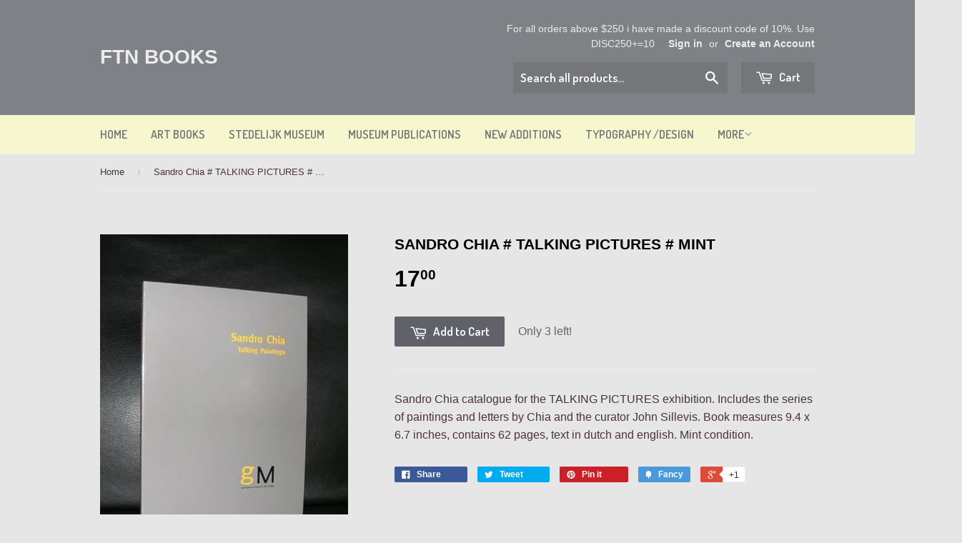

--- FILE ---
content_type: text/javascript; charset=utf-8
request_url: https://ftn-books.com/products/sandro-chia-talking-pictures-mint.js
body_size: 683
content:
{"id":443433001,"title":"Sandro Chia # TALKING PICTURES # Mint","handle":"sandro-chia-talking-pictures-mint","description":"Sandro Chia catalogue for the TALKING PICTURES exhibition. Includes the series of paintings and letters by Chia and the curator John Sillevis. Book measures 9.4 x 6.7 inches, contains 62 pages, text in dutch and english. Mint condition.","published_at":"2015-01-14T22:21:00+01:00","created_at":"2015-04-01T03:05:52+02:00","vendor":"Gemeentemuseum Den Haag","type":"Museum publications","tags":["chia","gm"],"price":1700,"price_min":1700,"price_max":1700,"available":true,"price_varies":false,"compare_at_price":null,"compare_at_price_min":0,"compare_at_price_max":0,"compare_at_price_varies":false,"variants":[{"id":1163849581,"title":"Default Title","option1":"Default Title","option2":null,"option3":null,"sku":"000568  3453CXY","requires_shipping":true,"taxable":false,"featured_image":null,"available":true,"name":"Sandro Chia # TALKING PICTURES # Mint","public_title":null,"options":["Default Title"],"price":1700,"weight":700,"compare_at_price":null,"inventory_quantity":3,"inventory_management":"shopify","inventory_policy":"deny","barcode":"","requires_selling_plan":false,"selling_plan_allocations":[]}],"images":["\/\/cdn.shopify.com\/s\/files\/1\/0816\/3359\/products\/12_50908044-5009-4aa8-9266-1e6ae4fdb5bc.jpeg?v=1427850353","\/\/cdn.shopify.com\/s\/files\/1\/0816\/3359\/products\/12_31d63bb3-4665-417a-b4d2-f20479575747.jpeg?v=1427850354"],"featured_image":"\/\/cdn.shopify.com\/s\/files\/1\/0816\/3359\/products\/12_50908044-5009-4aa8-9266-1e6ae4fdb5bc.jpeg?v=1427850353","options":[{"name":"Title","position":1,"values":["Default Title"]}],"url":"\/products\/sandro-chia-talking-pictures-mint","media":[{"alt":null,"id":35993157667,"position":1,"preview_image":{"aspect_ratio":0.722,"height":500,"width":361,"src":"https:\/\/cdn.shopify.com\/s\/files\/1\/0816\/3359\/products\/12_50908044-5009-4aa8-9266-1e6ae4fdb5bc.jpeg?v=1427850353"},"aspect_ratio":0.722,"height":500,"media_type":"image","src":"https:\/\/cdn.shopify.com\/s\/files\/1\/0816\/3359\/products\/12_50908044-5009-4aa8-9266-1e6ae4fdb5bc.jpeg?v=1427850353","width":361},{"alt":null,"id":35993190435,"position":2,"preview_image":{"aspect_ratio":1.104,"height":453,"width":500,"src":"https:\/\/cdn.shopify.com\/s\/files\/1\/0816\/3359\/products\/12_31d63bb3-4665-417a-b4d2-f20479575747.jpeg?v=1427850354"},"aspect_ratio":1.104,"height":453,"media_type":"image","src":"https:\/\/cdn.shopify.com\/s\/files\/1\/0816\/3359\/products\/12_31d63bb3-4665-417a-b4d2-f20479575747.jpeg?v=1427850354","width":500}],"requires_selling_plan":false,"selling_plan_groups":[]}